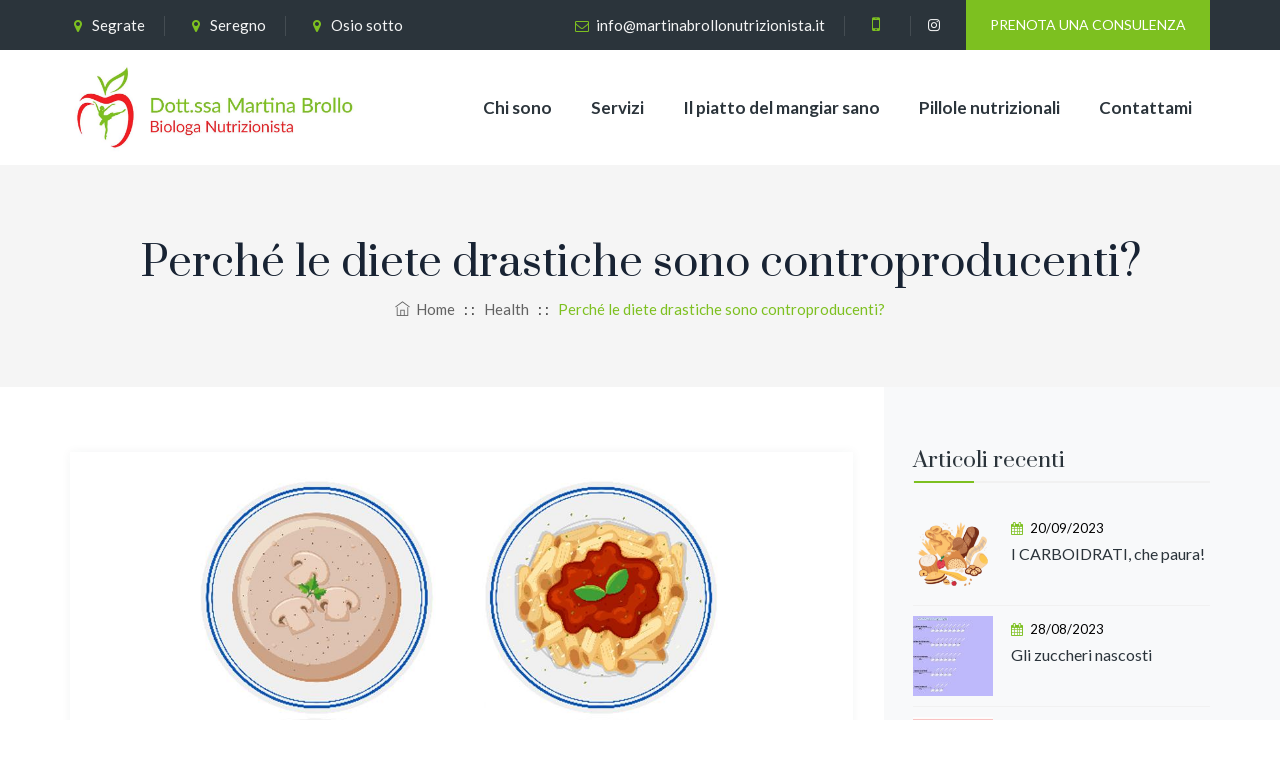

--- FILE ---
content_type: text/css
request_url: https://martinabrollonutrizionista.com/wp-content/themes/nutrico/assets/tm-nutrico-icons/css/tm-nutrico-icons.css
body_size: 1614
content:
@charset "UTF-8";
@font-face {
  font-family: 'tm-nutrico-icons';
  src: url('../font/tm-nutrico-icons.eot?66292086');
  src: url('../font/tm-nutrico-icons.eot?66292086#iefix') format('embedded-opentype'),
       url('../font/tm-nutrico-icons.woff2?66292086') format('woff2'),
       url('../font/tm-nutrico-icons.woff?66292086') format('woff'),
       url('../font/tm-nutrico-icons.ttf?66292086') format('truetype'),
       url('../font/tm-nutrico-icons.svg?66292086#tm-nutrico-icons') format('svg');
  font-weight: normal;
  font-style: normal;
}
/* Chrome hack: SVG is rendered more smooth in Windozze. 100% magic, uncomment if you need it. */
/* Note, that will break hinting! In other OS-es font will be not as sharp as it could be */
/*
@media screen and (-webkit-min-device-pixel-ratio:0) {
  @font-face {
    font-family: 'tm-nutrico-icons';
    src: url('../font/tm-nutrico-icons.svg?66292086#tm-nutrico-icons') format('svg');
  }
}
*/
[class^="tm-nutrico-icon-"]:before, [class*=" tm-nutrico-icon-"]:before {
  font-family: "tm-nutrico-icons";
  font-style: normal;
  font-weight: normal;
  speak: never;

  display: inline-block;
  text-decoration: inherit;
  width: 1em;
  margin-right: .2em;
  text-align: center;
  /* opacity: .8; */

  /* For safety - reset parent styles, that can break glyph codes*/
  font-variant: normal;
  text-transform: none;

  /* fix buttons height, for twitter bootstrap */
  line-height: 1em;

  /* Animation center compensation - margins should be symmetric */
  /* remove if not needed */
  margin-left: .2em;

  /* you can be more comfortable with increased icons size */
  /* font-size: 120%; */

  /* Font smoothing. That was taken from TWBS */
  -webkit-font-smoothing: antialiased;
  -moz-osx-font-smoothing: grayscale;

  /* Uncomment for 3D effect */
  /* text-shadow: 1px 1px 1px rgba(127, 127, 127, 0.3); */
}

.tm-nutrico-icon-google-drive:before { content: '\e800'; } /* '' */
.tm-nutrico-icon-issuu:before { content: '\e801'; } /* '' */
.tm-nutrico-icon-user:before { content: '\e802'; } /* '' */
.tm-nutrico-icon-music:before { content: '\e803'; } /* '' */
.tm-nutrico-icon-video:before { content: '\e804'; } /* '' */
.tm-nutrico-icon-quote:before { content: '\e805'; } /* '' */
.tm-nutrico-icon-aside:before { content: '\e806'; } /* '' */
.tm-nutrico-icon-rss:before { content: '\e807'; } /* '' */
.tm-nutrico-icon-angle-left:before { content: '\e808'; } /* '' */
.tm-nutrico-icon-angle-right:before { content: '\e809'; } /* '' */
.tm-nutrico-icon-status:before { content: '\e80a'; } /* '' */
.tm-nutrico-icon-dribbble:before { content: '\e80b'; } /* '' */
.tm-nutrico-icon-facebook:before { content: '\e80c'; } /* '' */
.tm-nutrico-icon-flickr:before { content: '\e80d'; } /* '' */
.tm-nutrico-icon-gplus:before { content: '\e80e'; } /* '' */
.tm-nutrico-icon-instagram:before { content: '\e80f'; } /* '' */
.tm-nutrico-icon-linkedin:before { content: '\e810'; } /* '' */
.tm-nutrico-icon-pinterest:before { content: '\e811'; } /* '' */
.tm-nutrico-icon-twitter:before { content: '\e812'; } /* '' */
.tm-nutrico-icon-vk:before { content: '\e813'; } /* '' */
.tm-nutrico-icon-xing:before { content: '\e814'; } /* '' */
.tm-nutrico-icon-yelp:before { content: '\e815'; } /* '' */
.tm-nutrico-icon-youtube:before { content: '\e816'; } /* '' */
.tm-nutrico-icon-gallery:before { content: '\e817'; } /* '' */
.tm-nutrico-icon-plus:before { content: '\e818'; } /* '' */
.tm-nutrico-icon-link:before { content: '\e819'; } /* '' */
.tm-nutrico-icon-tag:before { content: '\e81a'; } /* '' */
.tm-nutrico-icon-clock:before { content: '\e81b'; } /* '' */
.tm-nutrico-icon-heart:before { content: '\e81c'; } /* '' */
.tm-nutrico-icon-sticky:before { content: '\e81d'; } /* '' */
.tm-nutrico-icon-marker:before { content: '\e81e'; } /* '' */
.tm-nutrico-icon-comment:before { content: '\e81f'; } /* '' */
.tm-nutrico-icon-chat:before { content: '\e820'; } /* '' */
.tm-nutrico-icon-podcast:before { content: '\e821'; } /* '' */
.tm-nutrico-icon-houzz:before { content: '\e822'; } /* '' */
.tm-nutrico-icon-image:before { content: '\e823'; } /* '' */
.tm-nutrico-icon-cart:before { content: '\e824'; } /* '' */
.tm-nutrico-icon-search:before { content: '\e825'; } /* '' */
.tm-nutrico-icon-arrow-right:before { content: '\e826'; } /* '' */
.tm-nutrico-icon-pencil:before { content: '\e827'; } /* '' */
.tm-nutrico-icon-mobile:before { content: '\e828'; } /* '' */
.tm-nutrico-icon-comment-1:before { content: '\e829'; } /* '' */
.tm-nutrico-icon-world:before { content: '\e82a'; } /* '' */
.tm-nutrico-icon-location-pin:before { content: '\e82b'; } /* '' */
.tm-nutrico-icon-quote-left:before { content: '\e82c'; } /* '' */
.tm-nutrico-icon-close:before { content: '\e82d'; } /* '' */
.tm-nutrico-icon-comments-smiley:before { content: '\e82e'; } /* '' */
.tm-nutrico-icon-category:before { content: '\e82f'; } /* '' */
.tm-nutrico-icon-tag-1:before { content: '\e830'; } /* '' */
.tm-nutrico-icon-shift-right:before { content: '\e831'; } /* '' */
.tm-nutrico-icon-mail:before { content: '\e832'; } /* '' */
.tm-nutrico-icon-phone:before { content: '\e833'; } /* '' */
.tm-nutrico-icon-arrow-left:before { content: '\e834'; } /* '' */
.tm-nutrico-icon-gallery-1:before { content: '\e835'; } /* '' */
.tm-nutrico-icon-music-alt:before { content: '\e836'; } /* '' */
.tm-nutrico-icon-shopping-cart:before { content: '\e837'; } /* '' */
.tm-nutrico-icon-heart-empty:before { content: '\e838'; } /* '' */
.tm-nutrico-icon-check:before { content: '\e839'; } /* '' */
.tm-nutrico-icon-arrow-left-1:before { content: '\e83a'; } /* '' */
.tm-nutrico-icon-plus-1:before { content: '\e83b'; } /* '' */
.tm-nutrico-icon-unlink:before { content: '\e83c'; } /* '' */
.tm-nutrico-icon-quote-right:before { content: '\e83d'; } /* '' */
.tm-nutrico-icon-home:before { content: '\e83e'; } /* '' */
.tm-nutrico-icon-quote-1:before { content: '\e83f'; } /* '' */
.tm-nutrico-icon-quote-left-alt:before { content: '\e840'; } /* '' */
.tm-nutrico-icon-search-1:before { content: '\e841'; } /* '' */
.tm-nutrico-icon-eye:before { content: '\e842'; } /* '' */
.tm-nutrico-icon-basket:before { content: '\e843'; } /* '' */
.tm-nutrico-icon-paper-plane:before { content: '\e844'; } /* '' */
.tm-nutrico-icon-arrow-circle-down:before { content: '\e845'; } /* '' */
.tm-nutrico-icon-minus:before { content: '\e846'; } /* '' */
.tm-nutrico-icon-minus-1:before { content: '\e847'; } /* '' */
.tm-nutrico-icon-left-open-big:before { content: '\e848'; } /* '' */
.tm-nutrico-icon-right-open-big:before { content: '\e849'; } /* '' */
.tm-nutrico-icon-location:before { content: '\e84a'; } /* '' */
.tm-nutrico-icon-comment-3:before { content: '\e84b'; } /* '' */
.tm-nutrico-icon-user-1:before { content: '\e84c'; } /* '' */
.tm-nutrico-icon-star-1:before { content: '\e84d'; } /* '' */
.tm-nutrico-icon-star-empty-1:before { content: '\e84e'; } /* '' */
.tm-nutrico-icon-folder:before { content: '\e84f'; } /* '' */
.tm-nutrico-icon-quote-right-alt:before { content: '\e850'; } /* '' */
.tm-nutrico-icon-headphones:before { content: '\e851'; } /* '' */
.tm-nutrico-icon-angle-double-left:before { content: '\f100'; } /* '' */
.tm-nutrico-icon-angle-double-right:before { content: '\f101'; } /* '' */
.tm-nutrico-icon-angle-up:before { content: '\f106'; } /* '' */
.tm-nutrico-icon-angle-down:before { content: '\f107'; } /* '' */
.tm-nutrico-icon-quote-right-1:before { content: '\f10e'; } /* '' */
.tm-nutrico-icon-tumblr:before { content: '\f173'; } /* '' */
.tm-nutrico-icon-left:before { content: '\f177'; } /* '' */
.tm-nutrico-icon-right:before { content: '\f178'; } /* '' */
.tm-nutrico-icon-stumbleupon:before { content: '\f1a4'; } /* '' */
.tm-nutrico-icon-digg:before { content: '\f1a6'; } /* '' */
.tm-nutrico-icon-share:before { content: '\f1e0'; } /* '' */
.tm-nutrico-icon-whatsapp:before { content: '\f232'; } /* '' */
.tm-nutrico-icon-reddit:before { content: '\f281'; } /* '' */
.tm-nutrico-icon-vimeo:before { content: '󨇎'; } /* '\e81ce' */


--- FILE ---
content_type: text/css
request_url: https://martinabrollonutrizionista.com/wp-content/themes/nutrico-child/style.css
body_size: 1679
content:
/*
Theme Name:  NutriCo Child Theme
Description: Child theme for the NutriCo theme
Author:      ThemetechMount
Author URI:  https://www.themetechmount.com/
Template:    nutrico
Version:     0.1
Tags:        light, white, two-columns, three-columns, four-columns, right-sidebar, left-sidebar, responsive, retina
*/


/* NOTE: Main theme's style.css file is already added in head tag. /*

/* =Theme customization starts here
-------------------------------------------------------------- */
@font-face {font-display: swap;}
ul.top-contact li:nth-child(2) a i {font-size: 19px;}
.tm-sbox-bordered-style .tm-sbox.nohover:hover {background-color: initial!important;}
.nohover .tm-vc_icon_element.tm-vc_icon_element-outer .tm-vc_icon_element-inner.tm-vc_icon_element-size-md:not(.tm-vc_icon_element-have-style-inner) .tm-vc_icon_element-icon {color: #7dc020!important}
.tm-sbox.nohover.tm-sbox-iconalign-top-left .tm-vc_cta3-content-header .tm-custom-heading:last-child {color: #2b343b!important}
.tm-sbox-bordered-style .tm-sbox.nohover p {color: #8d9297!important}
#first-footer {display:none!important}
.second-footer-inner .row {display:flex}
div#wpforms-4040 {margin-top: 0px;}
.widget ul.nutrico_contact_widget_wrapper li {margin-bottom: 5px;}
aside#block-7, aside#block-8 {margin-bottom: 32px;}
#wpforms-widget-2 h3 {margin-bottom: 5px;}
input, .wpforms-container input.wpforms-field-medium, .wpforms-container .wpforms-field-row.wpforms-field-medium, span.select2.select2-container.select2-container--default {max-width: 100%!important;width: 100%!important;}
div#wpforms-4040-field_0-container, div#wpforms-4040-field_1-container, div#wpforms-4040-field_3-container, div#wpforms-4040-field_4-container {padding-bottom: 0px;}
textarea#wpforms-4040-field_2 {resize: none; height: 100px;}
input#wpforms-4040-field_5_1 { width: 12px!important;}
form#wpforms-form-4040 {position: relative;}
.wpforms-submit-container {position: absolute!important;right: 0;bottom: 15px;width: 50%!important;}
button#wpforms-submit-4040 {width: 100%;background: #7dc020;}
ul#wpforms-4040-field_5 label {color: #fff;}
.boxpiatto01 .row .tm-box-col-wrapper:nth-child(1) .tm-vc_icon_element-icon {color: #f9c500;}
.boxpiatto01 .row .tm-box-col-wrapper:nth-child(2) .tm-vc_icon_element-icon {color: #4fc100;}
.boxpiatto01 .row .tm-box-col-wrapper:nth-child(3) .tm-vc_icon_element-icon {color: #ff161e;}
.boxpiatto02 .row .tm-box-col-wrapper:nth-child(1) .tm-vc_icon_element-icon {color: #61dafa;}
.boxpiatto02 .row .tm-box-col-wrapper:nth-child(2) .tm-vc_icon_element-icon {color: #c4875f;}
.boxpiatto02 .row .tm-box-col-wrapper:nth-child(3) .tm-vc_icon_element-icon {color: #ff7f00;}
span.select2-selection.select2-selection--single {position: relative;background:#fff!important;height:43px;border-radius:3px}
.tm-textcolor-white .select2-container--default .select2-selection--single .select2-selection__rendered {color: #a5a5a5!important;}
.wpforms-field-row-block input, .wpforms-field input, .wpforms-field textarea {border: 0px!important;}
.select2-container--default .select2-selection--single .select2-selection__rendered {line-height:41px}
.themetechmount-topbar-wrapper.tm-bgcolor-darkgrey.tm-textcolor-white {position:fixed;width:100%;z-index: 11;}
div#site-header {top:50px!important}
.tm-titlebar-wrapper {padding-top: 120px;padding-bottom: 65px;}
#site-header-menu #site-navigation div.nav-menu > ul > li > a[aria-current]:not([aria-current="false"]) {color: #7dc020;}
.home #site-header-menu #site-navigation div.nav-menu > ul > li > a[aria-current]:not([aria-current="false"]) {color: initial;}
article.themetechmount-box.themetechmount-box-testimonial.themetechmount-box-view-default.themetechmount-testimonial-box-view-default {padding-bottom: 60px;}
.themetechmount-boxes-testimonial .themetechmount-box-view-default .themetechmount-box-desc .themetechmount-testimonial-text:before, .slick-dots li.slick-active button:before {color: #7dc020;}
.slick-dots li.slick-active button:before {border-color: #7dc020;}
.slick-dots li.slick-active button {background-color: #7dc020;}
.themetechmount-boxes-testimonial .themetechmount-box-content .themetechmount-box-img img {border:2px solid #7d7d7d}
.d-sm-none {display:none}
.tm-post-date, .tm-box-post-date {display: none!important}
.themetechmount-blogbox-style1 .themetechmount-box-desc {padding: 30px 20px 0 33px;}
.tm-footer2-left {display: flex;}
ul#menu-footer-menu {padding-left: 2px;}
div#bottom-footer-text a {color: #fff;}
li.choice-1.depth-1 {padding-bottom: 0px!important;}
div#wpforms-4040-field_5-description {color: #fff;margin-top: 7px;}
ul.slick-dots {display:none!important}
/*responsive*/
@media screen and (max-width: 660px) {
.second-footer-inner .row {display: block;}
div#wpforms-4040-field_0-container, div#wpforms-4040-field_1-container, div#wpforms-4040-field_3-container, div#wpforms-4040-field_4-container {width: 100%;margin: 0px;}
div.wpforms-submit-container {position: relative!important;width: 100%!important;padding-top: 0px!important;}
.second-footer-inner {padding-bottom: 0px!important;}
div#site-header {top: auto!important;}
.headerlogo img {max-height: 73px;}
.d-sm-none {display:block}
.tm-element-heading-wrapper .tm-vc_general .tm-vc_cta3_content-container .tm-vc_cta3-content .tm-vc_cta3-content-header h2, .tm-element-heading-content-wrapper .tm-element-content-heading {font-size: 25px;line-height: 37px;}
.themetechmount-boxes-testimonial.themetechmount-boxes-view-carousel .slick-dots {bottom: 30px}
.themetechmount-boxes-testimonial .themetechmount-box-desc .themetechmount-testimonial-text {font-size: 17px;line-height: 26px;}
.tm-row.wpb_row.vc_row-fluid.vc_custom_1691945876545 {padding: 15px!important;}
.themetechmount-boxes-testimonial.themetechmount-boxes-view-carousel .themetechmount-box.themetechmount-box-view-default .themetechmount-post-item .themetechmount-box-content {margin-top: 15px;}
.d-xs-flex {display: flex;}
.d-sm-none.tmfid-roundbox-style {bottom: 122px;}
.mb-0 .tm-vc_cta3-content {margin-bottom: 10px!important}
.br-display-none-xs p br, .tm-topbar-content .top-contact, .themetechmount-social-links-wrapper {display: none!important;}
.tm-titlebar-wrapper {padding-top: 60px;}
.tm-titlebar h1.entry-title {font-size: 30px;}
.page-id-4072 .padding-xs-0 .vc_column-inner {padding-top: 0px!important;}
.themetechmount-topbar-wrapper.tm-bgcolor-darkgrey.tm-textcolor-white {bottom:0}
.tm-topbar-content a.tm-vc_general, .tm-topbar-content .tm-vc_btn3-container.tm-vc_btn3-inline {width: 100%}
.tm-topbar-content .tm-vc_btn3-container.tm-vc_btn3-inline, .themetechmount-topbar-inner .container {padding:0px}
.themetechmount-topbar-wrapper {background-color: #7dc020!important;}
.tm-footer2-left {display: block;}
ul#menu-footer-menu {padding-left: 0px;}
}